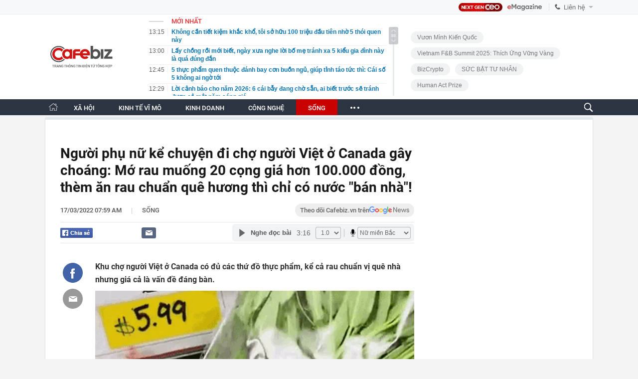

--- FILE ---
content_type: text/html; charset=utf-8
request_url: https://cafebiz.vn/ajaxData/TinMoiOnHeader.chn
body_size: 3235
content:
<li>
            <a href="/khong-can-tiet-kiem-khac-kho-toi-so-huu-100-trieu-dau-tien-nho-5-thoi-quen-nay-176260116122924284.chn" title="Không cần tiết kiệm khắc khổ, tôi sở hữu 100 triệu đầu tiên nhờ 5 thói quen này">
                <span class="time">13:15</span>
                <span class="text">Không cần tiết kiệm khắc khổ, tôi sở hữu 100 triệu đầu tiên nhờ 5 thói quen này</span>
            </a>
        </li>
            <li>
            <a href="/lay-chong-roi-moi-biet-ngay-xua-nghe-loi-bo-me-tranh-xa-5-kieu-gia-dinh-nay-la-qua-dung-dan-176260116122842998.chn" title="Lấy chồng rồi mới biết, ngày xưa nghe lời bố mẹ tránh xa 5 kiểu gia đình này là quá đúng đắn">
                <span class="time">13:00</span>
                <span class="text">Lấy chồng rồi mới biết, ngày xưa nghe lời bố mẹ tránh xa 5 kiểu gia đình này là quá đúng đắn</span>
            </a>
        </li>
            <li>
            <a href="/5-thuc-pham-quen-thuoc-danh-bay-con-buon-ngu-giup-tinh-tao-tuc-thi-cai-so-5-khong-ai-ngo-toi-176260116122759169.chn" title="5 thực phẩm quen thuộc đánh bay cơn buồn ngủ, giúp tỉnh táo tức thì: Cái số 5 không ai ngờ tới">
                <span class="time">12:45</span>
                <span class="text">5 thực phẩm quen thuộc đánh bay cơn buồn ngủ, giúp tỉnh táo tức thì: Cái số 5 không ai ngờ tới</span>
            </a>
        </li>
            <li>
            <a href="/loi-canh-bao-cho-nam-2026-6-cai-bay-dang-cho-san-ai-biet-truoc-se-tranh-duoc-ca-mot-nam-song-gio-176260116123002713.chn" title="Lời cảnh báo cho năm 2026: 6 cái bẫy đang chờ sẵn, ai biết trước sẽ tránh được cả một năm sóng gió">
                <span class="time">12:29</span>
                <span class="text">Lời cảnh báo cho năm 2026: 6 cái bẫy đang chờ sẵn, ai biết trước sẽ tránh được cả một năm sóng gió</span>
            </a>
        </li>
            <li>
            <a href="/moi-hop-lop-15-nguoi-den-noi-gap-doi-quan-so-chu-tiec-lam-mot-dieu-khien-ca-ban-an-chet-lang-176260116122711631.chn" title="Mời họp lớp 15 người, đến nơi gấp đôi &quot;quân số&quot;: Chủ tiệc làm một điều khiến cả bàn ăn chết lặng">
                <span class="time">12:26</span>
                <span class="text">Mời họp lớp 15 người, đến nơi gấp đôi &quot;quân số&quot;: Chủ tiệc làm một điều khiến cả bàn ăn chết lặng</span>
            </a>
        </li>
            <li>
            <a href="/phu-huynh-ha-noi-neu-quan-diem-1-ky-su-tuong-lai-can-tu-duy-toan-hoc-va-vat-ly-sac-ben-hon-la-diem-ielts-chot-vot-176260116111738647.chn" title="Phụ huynh Hà Nội nêu quan điểm: 1 kỹ sư tương lai cần tư duy Toán học và Vật lý sắc bén hơn là điểm IELTS chót vót!">
                <span class="time">12:17</span>
                <span class="text">Phụ huynh Hà Nội nêu quan điểm: 1 kỹ sư tương lai cần tư duy Toán học và Vật lý sắc bén hơn là điểm IELTS chót vót!</span>
            </a>
        </li>
            <li>
            <a href="/nguoi-phu-thuoc-co-nhieu-ma-so-thue-phai-xu-ly-the-nao-co-quan-thue-huong-dan-176260116110538632.chn" title="Người phụ thuộc có nhiều mã số thuế phải xử lý thế nào? Cơ quan Thuế hướng dẫn">
                <span class="time">12:05</span>
                <span class="text">Người phụ thuộc có nhiều mã số thuế phải xử lý thế nào? Cơ quan Thuế hướng dẫn</span>
            </a>
        </li>
            <li>
            <a href="/toi-khuyen-ban-nhieu-tien-hay-it-tien-cung-dung-mua-4-mon-do-bep-doc-hai-nay-176260116110333899.chn" title="Tôi khuyên bạn: Nhiều tiền hay ít tiền cũng ĐỪNG MUA 4 món đồ bếp độc hại này">
                <span class="time">11:50</span>
                <span class="text">Tôi khuyên bạn: Nhiều tiền hay ít tiền cũng ĐỪNG MUA 4 món đồ bếp độc hại này</span>
            </a>
        </li>
            <li>
            <a href="/benh-vien-bach-mai-phat-canh-bao-ve-1-can-benh-nguy-hiem-lay-lan-nhanh-ty-le-tu-vong-cao-176260116110429197.chn" title="Bệnh viện Bạch Mai phát cảnh báo về 1 căn bệnh nguy hiểm, lây lan nhanh, tỷ lệ tử vong cao">
                <span class="time">11:49</span>
                <span class="text">Bệnh viện Bạch Mai phát cảnh báo về 1 căn bệnh nguy hiểm, lây lan nhanh, tỷ lệ tử vong cao</span>
            </a>
        </li>
            <li>
            <a href="/cong-bo-hai-dien-vien-tron-thue-176260116110226289.chn" title="Công bố hai diễn viên trốn thuế">
                <span class="time">11:40</span>
                <span class="text">Công bố hai diễn viên trốn thuế</span>
            </a>
        </li>
            <li>
            <a href="/hoc-sinh-lop-6-phai-chay-than-suot-doi-vi-ngay-nao-cung-an-1-mon-thit-gion-rum-thom-phuc-van-nguoi-me-176260116103009495.chn" title="Học sinh lớp 6 phải chạy thận suốt đời vì ngày nào cũng ăn 1 món thịt &quot;giòn rụm&quot;, thơm phức &quot;vạn người mê&quot;">
                <span class="time">11:29</span>
                <span class="text">Học sinh lớp 6 phải chạy thận suốt đời vì ngày nào cũng ăn 1 món thịt &quot;giòn rụm&quot;, thơm phức &quot;vạn người mê&quot;</span>
            </a>
        </li>
            <li>
            <a href="/dung-sach-tien-tiet-kiem-10-nam-de-ve-que-xay-nha-quyet-dinh-khong-tinh-gia-khien-co-gai-34-tuoi-tra-gia-dat-nhung-doi-lai-ca-cuoc-doi-176260116103241967.chn" title="Dùng sạch tiền tiết kiệm 10 năm để về quê xây nhà: Quyết định &quot;không tính giá&quot; khiến cô gái 34 tuổi trả giá đắt nhưng đổi lại cả cuộc đời">
                <span class="time">11:21</span>
                <span class="text">Dùng sạch tiền tiết kiệm 10 năm để về quê xây nhà: Quyết định &quot;không tính giá&quot; khiến cô gái 34 tuổi trả giá đắt nhưng đổi lại cả cuộc đời</span>
            </a>
        </li>
            <li>
            <a href="/gia-dinh-chu-tich-mot-doanh-nghiep-bds-tiep-tuc-bi-cong-ty-chung-khoan-call-margin-176260116111642067.chn" title="Gia đình Chủ tịch một doanh nghiệp BĐS tiếp tục bị công ty chứng khoán “call margin”">
                <span class="time">11:16</span>
                <span class="text">Gia đình Chủ tịch một doanh nghiệp BĐS tiếp tục bị công ty chứng khoán “call margin”</span>
            </a>
        </li>
            <li>
            <a href="/ha-noi-se-co-khu-cong-vien-cong-nghe-so-gan-200ha-giao-fpt-la-chu-dau-tu-176260116111613673.chn" title="Hà Nội sẽ có Khu công viên công nghệ số gần 200ha, giao FPT là chủ đầu tư">
                <span class="time">11:16</span>
                <span class="text">Hà Nội sẽ có Khu công viên công nghệ số gần 200ha, giao FPT là chủ đầu tư</span>
            </a>
        </li>
            <li>
            <a href="/chinh-thuc-khoi-cong-xay-dung-nha-may-che-tao-chip-ban-dan-dau-tien-tai-viet-nam-176260116111019771.chn" title="Chính thức khởi công xây dựng nhà máy chế tạo chip bán dẫn đầu tiên tại Việt Nam">
                <span class="time">11:10</span>
                <span class="text">Chính thức khởi công xây dựng nhà máy chế tạo chip bán dẫn đầu tiên tại Việt Nam</span>
            </a>
        </li>
            <li>
            <a href="/1-con-giap-sap-chia-tay-voi-van-xui-2-con-giap-chuan-bi-buoc-vao-thoi-ky-hoang-kim-tai-loc-ruc-ro-176260116103130843.chn" title="1 con giáp sắp chia tay với vận xui, 2 con giáp chuẩn bị bước vào thời kỳ hoàng kim, tài lộc rực rỡ">
                <span class="time">11:10</span>
                <span class="text">1 con giáp sắp chia tay với vận xui, 2 con giáp chuẩn bị bước vào thời kỳ hoàng kim, tài lộc rực rỡ</span>
            </a>
        </li>
            <li>
            <a href="/buoi-hop-lop-xau-ho-nhat-doi-nguoi-dan-ong-thay-giao-chu-nhiem-den-muon-mang-theo-mon-qua-bat-ngo-176260116102910644.chn" title="Buổi họp lớp &quot;xấu hổ nhất đời&quot; người đàn ông, thầy giáo chủ nhiệm đến muộn mang theo &quot;món quà&quot; bất ngờ">
                <span class="time">10:59</span>
                <span class="text">Buổi họp lớp &quot;xấu hổ nhất đời&quot; người đàn ông, thầy giáo chủ nhiệm đến muộn mang theo &quot;món quà&quot; bất ngờ</span>
            </a>
        </li>
            <li>
            <a href="/dang-cap-cua-apple-dung-ngoai-cuoc-dua-ai-nhung-van-la-ong-hoang-nam-trong-tay-quyen-sinh-quyen-sat-176260116105315187.chn" title="Đẳng cấp của Apple: Đứng ngoài cuộc đua AI, nhưng vẫn là ông hoàng nắm trong tay &#039;quyền sinh, quyền sát&#039;">
                <span class="time">10:51</span>
                <span class="text">Đẳng cấp của Apple: Đứng ngoài cuộc đua AI, nhưng vẫn là ông hoàng nắm trong tay &#039;quyền sinh, quyền sát&#039;</span>
            </a>
        </li>
            <li>
            <a href="/nguoi-anh-so-mua-dong-vi-bao-gia-hung-nuoc-tam-de-xa-bon-cau-dem-lanh-cong-cung-khong-dam-bat-may-suoi-176260116105132579.chn" title="Người Anh sợ mùa đông vì &quot;bão giá&quot;: Hứng nước tắm để xả bồn cầu, đêm lạnh cóng cũng không dám bật máy sưởi">
                <span class="time">10:51</span>
                <span class="text">Người Anh sợ mùa đông vì &quot;bão giá&quot;: Hứng nước tắm để xả bồn cầu, đêm lạnh cóng cũng không dám bật máy sưởi</span>
            </a>
        </li>
            <li>
            <a href="/chong-nghi-viec-can-tet-thu-nhap-giam-50-vo-buoc-phai-siet-tien-an-con-200000d-ngay-de-giu-tieu-tet-12-trieu-176260116095150652.chn" title="Chồng nghỉ việc cận Tết, thu nhập giảm 50%: Vợ buộc phải siết tiền ăn còn 200.000đ/ngày để giữ tiêu Tết 12 triệu">
                <span class="time">10:51</span>
                <span class="text">Chồng nghỉ việc cận Tết, thu nhập giảm 50%: Vợ buộc phải siết tiền ăn còn 200.000đ/ngày để giữ tiêu Tết 12 triệu</span>
            </a>
        </li>
    <!--s: 16/01/2026 13:15:54-->  <!--CachedInfo:LastModifiedDate: 16/01/2026 13:15:54 | TimeCD: -->

--- FILE ---
content_type: text/html; charset=utf-8
request_url: https://cafebiz.vn/ajaxData/getBoxHotHome.chn
body_size: 1954
content:
<div id="boxNewest" class="slwrap clearfix">
        <div class="tab title">
            <h3>NỔI BẬT TRANG CHỦ</h3>
        </div>
        <div class="">
            <div class="noi-bat-trang-chu">
                <div id="NoiBat1">
                                                            <div class="tin-noi-bat first">
                        <a href="/google-dang-ap-dung-mot-thay-doi-lon-chua-tung-co-voi-gmail-co-the-thay-doi-cach-moi-nguoi-su-dung-email-mai-mai-176260116082926815.chn" title="Google đang áp dụng một thay đổi lớn chưa từng có với Gmail, có thể thay đổi cách mọi người sử dụng email mãi mãi" data-popup-url="/google-dang-ap-dung-mot-thay-doi-lon-chua-tung-co-voi-gmail-co-the-thay-doi-cach-moi-nguoi-su-dung-email-mai-mai-176260116082926815.chn"
                            class="show-popup visit-popup">
                            <h3 class="title">Google đang áp dụng một thay đổi lớn chưa từng có với Gmail, có thể thay đổi cách mọi người sử dụng email mãi mãi</h3>
                        </a>
                        <p class="desc">
                            Cách chúng ta dùng email sẽ phải thay đổi.
                        </p>
                        <a href="/google-dang-ap-dung-mot-thay-doi-lon-chua-tung-co-voi-gmail-co-the-thay-doi-cach-moi-nguoi-su-dung-email-mai-mai-176260116082926815.chn" title="Google đang áp dụng một thay đổi lớn chưa từng có với Gmail, có thể thay đổi cách mọi người sử dụng email mãi mãi" data-popup-url="/google-dang-ap-dung-mot-thay-doi-lon-chua-tung-co-voi-gmail-co-the-thay-doi-cach-moi-nguoi-su-dung-email-mai-mai-176260116082926815.chn"
                            class="show-popup visit-popup">
                            <img loading="lazy" src="https://cafebiz.cafebizcdn.vn/zoom/370_230/162123310254002176/2026/1/16/avatar1768526759626-1768526760261989318799.png"
                                class="cover" title="Google đang áp dụng một thay đổi lớn chưa từng có với Gmail, có thể thay đổi cách mọi người sử dụng email mãi mãi" width="254" height="153">
                        </a>
                    </div>
                                                        </div>
                <div id="NoiBat2">
                                                                                                    <div class="tin-noi-bat">
                        <a title="VinFast muốn đưa &quot;kỹ thuật sửa chữa cơ bản xe ô tô điện VinFast&quot; vào chương trình đào tạo tại 30 trường đại học, cao đẳng" href="/vinfast-muon-dua-ky-thuat-sua-chua-co-ban-xe-o-to-dien-vinfast-vao-chuong-trinh-dao-tao-tai-30-truong-dai-hoc-cao-dang-176260116102524839.chn" data-popup-url="/vinfast-muon-dua-ky-thuat-sua-chua-co-ban-xe-o-to-dien-vinfast-vao-chuong-trinh-dao-tao-tai-30-truong-dai-hoc-cao-dang-176260116102524839.chn"
                            class="show-popup visit-popup"
                            newsType="0">
                            <img src="https://cafebiz.cafebizcdn.vn/zoom/223_140/162123310254002176/2026/1/16/1-1768533797753936583814-1768533884059-17685338843491483730053-80-0-1280-1920-crop-176853391114151913145.jpg" class="cover" title="VinFast muốn đưa &quot;kỹ thuật sửa chữa cơ bản xe ô tô điện VinFast&quot; vào chương trình đào tạo tại 30 trường đại học, cao đẳng" width="254"
                                height="153" loading="lazy">
                        </a>
                        
                        <a href="/vinfast-muon-dua-ky-thuat-sua-chua-co-ban-xe-o-to-dien-vinfast-vao-chuong-trinh-dao-tao-tai-30-truong-dai-hoc-cao-dang-176260116102524839.chn" title="VinFast muốn đưa &quot;kỹ thuật sửa chữa cơ bản xe ô tô điện VinFast&quot; vào chương trình đào tạo tại 30 trường đại học, cao đẳng" data-popup-url="/vinfast-muon-dua-ky-thuat-sua-chua-co-ban-xe-o-to-dien-vinfast-vao-chuong-trinh-dao-tao-tai-30-truong-dai-hoc-cao-dang-176260116102524839.chn"
                            class="show-popup visit-popup">
                            <h3 class="title">VinFast muốn đưa &quot;kỹ thuật sửa chữa cơ bản xe ô tô điện VinFast&quot; vào chương trình đào tạo tại 30 trường đại học, cao đẳng</h3>
                        </a>
                        <p class="desc">
                            VinFast và 30 trường Đại học, Cao đẳng chuyên ngành kỹ thuật trên cả nước đã ký kết thỏa thuận hợp tác nhằm chuẩn hóa chương trình, giáo trình, tài liệu, học liệu, hướng tới mục tiêu phát triển nguồn nhân lực chất lượng cao, đáp ứng nhu cầu thực tiễn trong lĩnh vực sản xuất và sửa chữa ô tô điện.
                        </p>
                    </div>
                                                                                <div class="tin-noi-bat">
                        <a title="&#039;Cú lừa&#039; livestream: KOL 14 triệu followers chỉ bán được 4 đơn hàng vì người xem toàn ... robot" href="/cu-lua-livestream-kol-14-trieu-followers-chi-ban-duoc-4-don-hang-vi-nguoi-xem-toan-robot-176260116093110669.chn" data-popup-url="/cu-lua-livestream-kol-14-trieu-followers-chi-ban-duoc-4-don-hang-vi-nguoi-xem-toan-robot-176260116093110669.chn"
                            class="show-popup visit-popup"
                            newsType="0">
                            <img src="https://cafebiz.cafebizcdn.vn/zoom/223_140/162123310254002176/2026/1/16/avatar1768530633427-1768530633723772412802.png" class="cover" title="&#039;Cú lừa&#039; livestream: KOL 14 triệu followers chỉ bán được 4 đơn hàng vì người xem toàn ... robot" width="254"
                                height="153" loading="lazy">
                        </a>
                        
                        <a href="/cu-lua-livestream-kol-14-trieu-followers-chi-ban-duoc-4-don-hang-vi-nguoi-xem-toan-robot-176260116093110669.chn" title="&#039;Cú lừa&#039; livestream: KOL 14 triệu followers chỉ bán được 4 đơn hàng vì người xem toàn ... robot" data-popup-url="/cu-lua-livestream-kol-14-trieu-followers-chi-ban-duoc-4-don-hang-vi-nguoi-xem-toan-robot-176260116093110669.chn"
                            class="show-popup visit-popup">
                            <h3 class="title">&#039;Cú lừa&#039; livestream: KOL 14 triệu followers chỉ bán được 4 đơn hàng vì người xem toàn ... robot</h3>
                        </a>
                        <p class="desc">
                            Ngành livestream đang trải qua giai đoạn thoái trào?
                        </p>
                    </div>
                                                                                <div class="tin-noi-bat">
                        <a title="‘Phương án dự phòng’ trị giá hàng tỷ USD: Samsung đang âm thầm thống trị cơn sốt AI theo cách không ai ngờ tới" href="/phuong-an-du-phong-tri-gia-hang-ty-usd-samsung-dang-am-tham-thong-tri-con-sot-ai-theo-cach-khong-ai-ngo-toi-176260116093609713.chn" data-popup-url="/phuong-an-du-phong-tri-gia-hang-ty-usd-samsung-dang-am-tham-thong-tri-con-sot-ai-theo-cach-khong-ai-ngo-toi-176260116093609713.chn"
                            class="show-popup visit-popup"
                            newsType="0">
                            <img src="https://cafebiz.cafebizcdn.vn/zoom/223_140/162123310254002176/2026/1/16/avatar1768530849848-17685308505111770520027.png" class="cover" title="‘Phương án dự phòng’ trị giá hàng tỷ USD: Samsung đang âm thầm thống trị cơn sốt AI theo cách không ai ngờ tới" width="254"
                                height="153" loading="lazy">
                        </a>
                        
                        <a href="/phuong-an-du-phong-tri-gia-hang-ty-usd-samsung-dang-am-tham-thong-tri-con-sot-ai-theo-cach-khong-ai-ngo-toi-176260116093609713.chn" title="‘Phương án dự phòng’ trị giá hàng tỷ USD: Samsung đang âm thầm thống trị cơn sốt AI theo cách không ai ngờ tới" data-popup-url="/phuong-an-du-phong-tri-gia-hang-ty-usd-samsung-dang-am-tham-thong-tri-con-sot-ai-theo-cach-khong-ai-ngo-toi-176260116093609713.chn"
                            class="show-popup visit-popup">
                            <h3 class="title">‘Phương án dự phòng’ trị giá hàng tỷ USD: Samsung đang âm thầm thống trị cơn sốt AI theo cách không ai ngờ tới</h3>
                        </a>
                        <p class="desc">
                            Samsung đang kiếm được tiền nhờ ‘tụt lại phía sau’ trong mảng chip cho AI.
                        </p>
                    </div>
                                                        </div>
            </div>

        </div>
    </div>



    <div class="clearall"></div>
    <span class="border_bottom mgb20"></span>
    <div class="clearall"></div>
<!--u: 16/01/2026 13:20:33 -->

--- FILE ---
content_type: text/html; charset=utf-8
request_url: https://cafebiz.vn/loadsamezone/zone-17650.chn
body_size: 2068
content:
<ul class="item">
    <div class="rowccm clearfix" id="ccm_row1" data-cd-key="newsposition:zoneid0type1" data-cd-top="2">
                                    <li class="clearfix" data-newsid="176260115164620573">
                    <a title="Bộ Y tế thu hồi 8 loại dầu gội, dung dịch vệ sinh do chứa chất cấm" href="/bo-y-te-thu-hoi-8-loai-dau-goi-dung-dich-ve-sinh-bi-thu-hoi-do-chua-chat-cam-176260115164620573.chn" data-popup-url="/bo-y-te-thu-hoi-8-loai-dau-goi-dung-dich-ve-sinh-bi-thu-hoi-do-chua-chat-cam-176260115164620573.chn" class="show-popup visit-popup">
                        <img alt="Bộ Y tế thu hồi 8 loại dầu gội, dung dịch vệ sinh do chứa chất cấm" src="https://cafebiz.cafebizcdn.vn/zoom/223_140/162123310254002176/2026/1/15/avatar1768470334359-17684703348201746939555.jpeg" loading="lazy">
                    </a>
                    <div class="tt">
                        <a class="bTitle show-popup visit-popup" title="Bộ Y tế thu hồi 8 loại dầu gội, dung dịch vệ sinh do chứa chất cấm" href="/bo-y-te-thu-hoi-8-loai-dau-goi-dung-dich-ve-sinh-bi-thu-hoi-do-chua-chat-cam-176260115164620573.chn" data-popup-url="/bo-y-te-thu-hoi-8-loai-dau-goi-dung-dich-ve-sinh-bi-thu-hoi-do-chua-chat-cam-176260115164620573.chn">
                            Bộ Y tế thu hồi 8 loại dầu gội, dung dịch vệ sinh do chứa chất cấm
                        </a>
                        <span class="iconb-ccm">Nổi bật</span>
                    </div>
                </li>
                            <li class="clearfix" data-newsid="176260113100458254">
                    <a title="TP.HCM vừa chính thức giải thể một trường quốc tế: Khép lại “đế chế học phí nghìn tỷ” từng gây chấn động phụ huynh" href="/tphcm-vua-chinh-thuc-giai-the-mot-truong-quoc-te-khep-lai-de-che-hoc-phi-nghin-ty-tung-gay-chan-dong-phu-huynh-176260113100458254.chn" data-popup-url="/tphcm-vua-chinh-thuc-giai-the-mot-truong-quoc-te-khep-lai-de-che-hoc-phi-nghin-ty-tung-gay-chan-dong-phu-huynh-176260113100458254.chn" class="show-popup visit-popup">
                        <img alt="TP.HCM vừa chính thức giải thể một trường quốc tế: Khép lại “đế chế học phí nghìn tỷ” từng gây chấn động phụ huynh" src="https://cafebiz.cafebizcdn.vn/zoom/223_140/162123310254002176/2026/1/13/avatar1768273455196-1768273455431695664588.jpg" loading="lazy">
                    </a>
                    <div class="tt">
                        <a class="bTitle show-popup visit-popup" title="TP.HCM vừa chính thức giải thể một trường quốc tế: Khép lại “đế chế học phí nghìn tỷ” từng gây chấn động phụ huynh" href="/tphcm-vua-chinh-thuc-giai-the-mot-truong-quoc-te-khep-lai-de-che-hoc-phi-nghin-ty-tung-gay-chan-dong-phu-huynh-176260113100458254.chn" data-popup-url="/tphcm-vua-chinh-thuc-giai-the-mot-truong-quoc-te-khep-lai-de-che-hoc-phi-nghin-ty-tung-gay-chan-dong-phu-huynh-176260113100458254.chn">
                            TP.HCM vừa chính thức giải thể một trường quốc tế: Khép lại “đế chế học phí nghìn tỷ” từng gây chấn động phụ huynh
                        </a>
                        <span class="iconb-ccm">Nổi bật</span>
                    </div>
                </li>
                                                                                                    <li class="clearfix" data-newsid="176260116122924284">
                            <a title="Không cần tiết kiệm khắc khổ, tôi sở hữu 100 triệu đầu tiên nhờ 5 thói quen này" href="/khong-can-tiet-kiem-khac-kho-toi-so-huu-100-trieu-dau-tien-nho-5-thoi-quen-nay-176260116122924284.chn" data-popup-url="/khong-can-tiet-kiem-khac-kho-toi-so-huu-100-trieu-dau-tien-nho-5-thoi-quen-nay-176260116122924284.chn" class="show-popup visit-popup">
                                <img alt="Không cần tiết kiệm khắc khổ, tôi sở hữu 100 triệu đầu tiên nhờ 5 thói quen này" src="https://cafebiz.cafebizcdn.vn/zoom/223_140/162123310254002176/2026/1/16/avatar1768541336912-17685413373851219349986.jpg">
                            </a>
                            <div class="tt">
                                <a class="bTitle show-popup visit-popup" title="Không cần tiết kiệm khắc khổ, tôi sở hữu 100 triệu đầu tiên nhờ 5 thói quen này" href="/khong-can-tiet-kiem-khac-kho-toi-so-huu-100-trieu-dau-tien-nho-5-thoi-quen-nay-176260116122924284.chn"
                                   data-popup-url="/khong-can-tiet-kiem-khac-kho-toi-so-huu-100-trieu-dau-tien-nho-5-thoi-quen-nay-176260116122924284.chn">Không cần tiết kiệm khắc khổ, tôi sở hữu 100 triệu đầu tiên nhờ 5 thói quen này</a>
                                <span class="gach" style="margin: 0 4px">-</span>
                                <span class="time time-ago" title="2026-01-16T13:15:00"></span>
                            </div>
                        </li>
                                                                                                                                                                                                                                                                                                                                                                                                                                                            </div>
    <div class="rowccm clearfix" id="ccm_row2" data-cd-key="siteid176:newsinzone:zone" data-cd-top="2">
                                                                                                                                                <li class="clearfix" data-newsid="176260116122842998">
                            <a title="Lấy chồng rồi mới biết, ngày xưa nghe lời bố mẹ tránh xa 5 kiểu gia đình này là quá đúng đắn" href="/lay-chong-roi-moi-biet-ngay-xua-nghe-loi-bo-me-tranh-xa-5-kieu-gia-dinh-nay-la-qua-dung-dan-176260116122842998.chn" data-popup-url="/lay-chong-roi-moi-biet-ngay-xua-nghe-loi-bo-me-tranh-xa-5-kieu-gia-dinh-nay-la-qua-dung-dan-176260116122842998.chn" class="show-popup visit-popup">
                                <img alt="Lấy chồng rồi mới biết, ngày xưa nghe lời bố mẹ tránh xa 5 kiểu gia đình này là quá đúng đắn" src="https://cafebiz.cafebizcdn.vn/zoom/223_140/162123310254002176/2026/1/16/avatar1768541296049-1768541296865967511206.jpg">
                            </a>
                            <div class="tt">
                                <a class="bTitle show-popup visit-popup" title="Lấy chồng rồi mới biết, ngày xưa nghe lời bố mẹ tránh xa 5 kiểu gia đình này là quá đúng đắn" href="/lay-chong-roi-moi-biet-ngay-xua-nghe-loi-bo-me-tranh-xa-5-kieu-gia-dinh-nay-la-qua-dung-dan-176260116122842998.chn"
                                   data-popup-url="/lay-chong-roi-moi-biet-ngay-xua-nghe-loi-bo-me-tranh-xa-5-kieu-gia-dinh-nay-la-qua-dung-dan-176260116122842998.chn">Lấy chồng rồi mới biết, ngày xưa nghe lời bố mẹ tránh xa 5 kiểu gia đình này là quá đúng đắn</a>
                                <span class="gach" style="margin: 0 4px">-</span>
                                <span class="time time-ago" title="2026-01-16T13:00:00"></span>
                            </div>
                        </li>
                                                                                                            <li class="clearfix" data-newsid="176260116122759169">
                            <a title="5 thực phẩm quen thuộc đánh bay cơn buồn ngủ, giúp tỉnh táo tức thì: Cái số 5 không ai ngờ tới" href="/5-thuc-pham-quen-thuoc-danh-bay-con-buon-ngu-giup-tinh-tao-tuc-thi-cai-so-5-khong-ai-ngo-toi-176260116122759169.chn" data-popup-url="/5-thuc-pham-quen-thuoc-danh-bay-con-buon-ngu-giup-tinh-tao-tuc-thi-cai-so-5-khong-ai-ngo-toi-176260116122759169.chn" class="show-popup visit-popup">
                                <img alt="5 thực phẩm quen thuộc đánh bay cơn buồn ngủ, giúp tỉnh táo tức thì: Cái số 5 không ai ngờ tới" src="https://cafebiz.cafebizcdn.vn/zoom/223_140/162123310254002176/2026/1/16/avatar1768541251187-1768541251648816769020.png">
                            </a>
                            <div class="tt">
                                <a class="bTitle show-popup visit-popup" title="5 thực phẩm quen thuộc đánh bay cơn buồn ngủ, giúp tỉnh táo tức thì: Cái số 5 không ai ngờ tới" href="/5-thuc-pham-quen-thuoc-danh-bay-con-buon-ngu-giup-tinh-tao-tuc-thi-cai-so-5-khong-ai-ngo-toi-176260116122759169.chn"
                                   data-popup-url="/5-thuc-pham-quen-thuoc-danh-bay-con-buon-ngu-giup-tinh-tao-tuc-thi-cai-so-5-khong-ai-ngo-toi-176260116122759169.chn">5 thực phẩm quen thuộc đánh bay cơn buồn ngủ, giúp tỉnh táo tức thì: Cái số 5 không ai ngờ tới</a>
                                <span class="gach" style="margin: 0 4px">-</span>
                                <span class="time time-ago" title="2026-01-16T12:45:00"></span>
                            </div>
                        </li>
                                                                                                            <li class="clearfix" data-newsid="176260116123002713">
                            <a title="Lời cảnh báo cho năm 2026: 6 cái bẫy đang chờ sẵn, ai biết trước sẽ tránh được cả một năm sóng gió" href="/loi-canh-bao-cho-nam-2026-6-cai-bay-dang-cho-san-ai-biet-truoc-se-tranh-duoc-ca-mot-nam-song-gio-176260116123002713.chn" data-popup-url="/loi-canh-bao-cho-nam-2026-6-cai-bay-dang-cho-san-ai-biet-truoc-se-tranh-duoc-ca-mot-nam-song-gio-176260116123002713.chn" class="show-popup visit-popup">
                                <img alt="Lời cảnh báo cho năm 2026: 6 cái bẫy đang chờ sẵn, ai biết trước sẽ tránh được cả một năm sóng gió" src="https://cafebiz.cafebizcdn.vn/zoom/223_140/162123310254002176/2026/1/16/avatar1768541381122-1768541381361657025441.jpg">
                            </a>
                            <div class="tt">
                                <a class="bTitle show-popup visit-popup" title="Lời cảnh báo cho năm 2026: 6 cái bẫy đang chờ sẵn, ai biết trước sẽ tránh được cả một năm sóng gió" href="/loi-canh-bao-cho-nam-2026-6-cai-bay-dang-cho-san-ai-biet-truoc-se-tranh-duoc-ca-mot-nam-song-gio-176260116123002713.chn"
                                   data-popup-url="/loi-canh-bao-cho-nam-2026-6-cai-bay-dang-cho-san-ai-biet-truoc-se-tranh-duoc-ca-mot-nam-song-gio-176260116123002713.chn">Lời cảnh báo cho năm 2026: 6 cái bẫy đang chờ sẵn, ai biết trước sẽ tránh được cả một năm sóng gió</a>
                                <span class="gach" style="margin: 0 4px">-</span>
                                <span class="time time-ago" title="2026-01-16T12:29:00"></span>
                            </div>
                        </li>
                                                                                                                                                                                                                                                                <li class="tincungmucfocus" data-ad="zone_510087"><div id="admzone501578"></div></li>
        <script>
                        admicroAD.unit.push(function () { admicroAD.show('admzone501578') });
                    </script>
    </div>
</ul>
<!--u: 16/01/2026 13:21:58 -->

--- FILE ---
content_type: text/css
request_url: https://player.sohatv.vn/resource/concat/??,CafebizPlayer/plugins/vastRemainingTimePlugin/vastRemainingTimePlugin.min.css?t=1606808666346,CafebizPlayer/plugins/guidePlugin/guidePlugin.min.css?t=1606808653335,CafebizPlayer/plugins/sharePlugin/sharePlugin.min.css?t=1627031291161,CafebizPlayer/plugins/replayCountDown/replayCountDown.min.css?t=1606808608311,CafebizPlayer/plugins/kinghubAdmicroADSPlugin/kinghubAdmicroADSPlugin.min.css,CafebizPlayer/plugins/countdownPlugin/countdownPlugin.min.css?t=1764060633728,CafebizPlayer/plugins/floatPlayerPlugin/floatPlayerPlugin.min.css?t=1644478081593,CafebizPlayer/plugins/adsVastPlugin/adsVastPlugin.min.css?t=1757064356355,CafebizPlayer/plugins/AdsPlayerPlugin/AdsPlayerPlugin.min.css?t=1767925739796
body_size: 27809
content:
.CafebizPlayer .vast-remaining{width:8.5em;text-align:center;font-size:1em !important;cursor:pointer;position:absolute;bottom:100%;z-index:2;margin:10px;border-radius:3px;height:2em;left:0;line-height:2em;background-color:#000;background-color:rgba(0,0,0,0.6);display:-webkit-box;display:-webkit-flex;display:-ms-flexbox;display:flex}.CafebizPlayer .vast-remaining .vast-remaining-title{-webkit-box-flex:none;-moz-box-flex:none;-webkit-flex:none;-ms-flex:none;flex:none;padding:0 5px}.CafebizPlayer .vast-remaining .remaining-time{-webkit-box-flex:none;-moz-box-flex:none;-webkit-flex:none;-ms-flex:none;flex:none;font-size:1em;display:block;line-height:2em}.CafebizPlayer .vast-remaining .CafebizPlayer-progress-control{bottom:0px !important;height:0;margin:0;font-size:0.6em}.CafebizPlayer .vast-remaining .CafebizPlayer-progress-control .CafebizPlayer-progress-slider{background-color:transparent !important}.CafebizPlayer .vast-remaining .CafebizPlayer-progress-control .CafebizPlayer-load-progress{display:none}.CafebizPlayer .vast-remaining .CafebizPlayer-progress-control .CafebizPlayer-play-progress{background-color:#fddf3a !important}
.CafebizPlayer .show-guide-fullscreen{-webkit-animation:fadeinout 5s linear forwards;animation:fadeinout 5s linear forwards;position:absolute;bottom:85px;right:35px;height:125px;width:125px;background:url("https://vcplayer.mediacdn.vn/1.1/dist/vcplayer/kenh14/skin/k14vp-hotkey.png") no-repeat;background-size:cover}@keyframes fadeinout{0%,100%{opacity:0}50%{opacity:1}}@-webkit-keyframes fadeinout{0%,100%{opacity:0}50%{opacity:1}}
.CafebizPlayer .share-container{display:none;width:auto;height:auto;position:absolute;top:14px;right:11px}.tn-share-container .share-toggles{background-color:#0085b7 !important}.tn-share-container .text-label{background-color:rgba(35,142,183,0.6) !important}.CafebizPlayer .ad .share-container{display:none !important}.CafebizPlayer .has-started .share-container{display:block;opacity:1;-webkit-transition:opacity 1s;-moz-transition:opacity 1s;-ms-transition:opacity 1s;-o-transition:opacity 1s;transition:opacity 1s}.CafebizPlayer .has-started .share-container.invisible{opacity:0}.CafebizPlayer .share-toggles{font-size:2.9em;height:32px;width:32px;border-radius:2px;margin:0 0 5px 0;line-height:32px;text-align:center;background:#111;position:relative;cursor:pointer}.CafebizPlayer .share-toggles:hover{background:#0080ff}.CafebizPlayer .text-label{font-family:arial;padding:11px;font-size:13px;position:absolute;right:38px;max-width:none;height:32px;line-height:11px;text-align:right;color:#fff;background-color:#54555d;background-color:rgba(84,85,93,0.5);border-radius:2px;word-break:normal}.CafebizPlayer .text-label:before{content:'';position:absolute;right:-4px;border-top:4px solid transparent;border-bottom:4px solid transparent;border-left:4px solid rgba(84,85,93,0.5)}.CafebizPlayer .share-fb,.CafebizPlayer .share-lks,.CafebizPlayer .share-ebs{font-family:VCPlayer !important;font-weight:normal;font-style:normal}.CafebizPlayer .share-fb:before{content:"\f126"}.CafebizPlayer .share-lks{font-size:2.9em}.CafebizPlayer .share-lks:before{content:"\f125"}.CafebizPlayer .share-ebs:before{content:"\f124"}.CafebizPlayer .display-copy{z-index:-999;position:absolute;opacity:0}@media screen and (max-width: 480px){.CafebizPlayer .share-toggles{font-size:2.0em;height:28px;width:28px;line-height:28px}.CafebizPlayer .text-label{height:28px;right:32px;font-size:12px}.CafebizPlayer .share-lks{font-size:2.0em}}.details__content .CafebizPlayer .ad-skip{font-size:0.45em !important;line-height:16px !important}.details__content .CafebizPlayer .CafebizPlayer-progress-slider{font-size:0.5em !important}.details__content .CafebizPlayer .color-textt{font-size:0.89em !important}.details__content .CafebizPlayer .vast-remaining-title{font-size:0.65em !important}.details__content .CafebizPlayer .vast-remaining-title span{font-size:1.6em !important}.details__content .CafebizPlayer .control-bar{line-height:0.85em !important;font-size:0.6em !important}.CafebizPlayer .CafebizPlayer-title-video{display:none}.details__content .CafebizPlayer .CafebizPlayer-btn-mute{margin-bottom:0px}.details__content .CafebizPlayer .mouse-display{line-height:10px !important}@font-face{font-family:VCPlayer;src:url([data-uri]) format("woff"),url([data-uri]) format("truetype");font-weight:normal;font-style:normal}.CafebizPlayer .CafebizPlayer-replay-countdown{width:100%;height:100%;position:absolute}.CafebizPlayer .replay-countdown{width:100px !important;height:100px;position:absolute;top:50%;left:50%;margin-top:-50px;margin-left:-50px;cursor:pointer}.CafebizPlayer .replay-countdown .line{max-width:none !important}.CafebizPlayer .replay-countdown .label{max-width:none;position:absolute;top:50%;left:50%;font-size:14px;color:rgba(255,255,255,0.8);margin-top:-85px;display:block;height:20px;line-height:20px;width:120px;text-align:center;margin-left:-60px}.CafebizPlayer .replay-countdown .line-mask{position:relative;overflow:hidden;width:50px;height:100px;float:left}.CafebizPlayer .replay-countdown .line-mask .line{width:100px;height:100px;border-radius:50%;border:5px solid rgba(255,255,255,0.1);border-bottom-color:rgba(255,255,255,0.5);border-right-color:rgba(255,255,255,0.5);-moz-transform:rotate(-45deg);-ms-transform:rotate(-45deg);-o-transform:rotate(-45deg);-webkit-transform:rotate(-45deg);transform:rotate(-45deg);-webkit-animation:countdownRotate 0.9s linear 1;-moz-animation:countdownRotate 0.9s linear 1;-o-animation:countdownRotate 0.9s linear 1;animation:countdownRotate 0.9s linear 1;-webkit-animation-fill-mode:forwards;-moz-animation-fill-mode:forwards;-o-animation-fill-mode:forwards;animation-fill-mode:forwards}.CafebizPlayer .replay-countdown .line-mask-1{-moz-transform:rotate(180deg);-ms-transform:rotate(180deg);-o-transform:rotate(180deg);-webkit-transform:rotate(180deg);transform:rotate(180deg)}.CafebizPlayer .replay-countdown .line-mask-0 .line{-webkit-animation-delay:.9s;-moz-animation-delay:.9s;-o-animation-delay:.9s;animation-delay:.9s}.CafebizPlayer .replay-countdown .replay{position:absolute;top:0;padding:25%;font-size:5em}.CafebizPlayer .replay-countdown .replay:before{font-family:VCPlayer;content:"\f11e"}@-webkit-keyframes countdownRotate{0%{-moz-transform:rotate(-45deg);-ms-transform:rotate(-45deg);-o-transform:rotate(-45deg);-webkit-transform:rotate(-45deg);transform:rotate(-45deg)}100%{-moz-transform:rotate(135deg);-ms-transform:rotate(135deg);-o-transform:rotate(135deg);-webkit-transform:rotate(135deg);transform:rotate(135deg)}}@-moz-keyframes countdownRotate{0%{-moz-transform:rotate(-45deg);-ms-transform:rotate(-45deg);-o-transform:rotate(-45deg);-webkit-transform:rotate(-45deg);transform:rotate(-45deg)}100%{-moz-transform:rotate(135deg);-ms-transform:rotate(135deg);-o-transform:rotate(135deg);-webkit-transform:rotate(135deg);transform:rotate(135deg)}}@-ms-keyframes countdownRotate{0%{-moz-transform:rotate(-45deg);-ms-transform:rotate(-45deg);-o-transform:rotate(-45deg);-webkit-transform:rotate(-45deg);transform:rotate(-45deg)}100%{-moz-transform:rotate(135deg);-ms-transform:rotate(135deg);-o-transform:rotate(135deg);-webkit-transform:rotate(135deg);transform:rotate(135deg)}}@keyframes countdownRotate{0%{-moz-transform:rotate(-45deg);-ms-transform:rotate(-45deg);-o-transform:rotate(-45deg);-webkit-transform:rotate(-45deg);transform:rotate(-45deg)}100%{-moz-transform:rotate(135deg);-ms-transform:rotate(135deg);-o-transform:rotate(135deg);-webkit-transform:rotate(135deg);transform:rotate(135deg)}}
.CafebizPlayer .test-plugin{background-color:blue}
@-webkit-keyframes mymove{from{-ms-transform:rotate(0deg);-webkit-transform:rotate(0deg);transform:rotate(0deg)}to{-ms-transform:rotate(1080deg);-webkit-transform:rotate(1080deg);transform:rotate(1080deg)}}@keyframes mymove{from{-ms-transform:rotate(0deg);-webkit-transform:rotate(0deg);transform:rotate(0deg)}to{-ms-transform:rotate(1080deg);-webkit-transform:rotate(1080deg);transform:rotate(1080deg)}}.CafebizPlayer .play-box{display:none}.CafebizPlayer .CafebizPlayer-countdown-line-mask{-webkit-transition:all 0.3s;-moz-transition:all 0.3s;-o-transition:all 0.3s;transition:all 0.3s}.CafebizPlayer .CafebizPlayer-countdown{text-align:center;width:100%;height:100%;position:absolute;z-index:999;background-size:cover;cursor:pointer}.CafebizPlayer .CafebizPlayer-countdown-background{width:100%;height:100%;background-size:cover}.CafebizPlayer .CafebizPlayer-loading-vid-countdown{z-index:99999;opacity:1}.CafebizPlayer .CafebizPlayer-loading-vid-icon{position:absolute;left:50%;padding-bottom:15%;width:15%;transform:translate(-50%, -50%);font-family:arial;z-index:99999;opacity:1;border-radius:50%;background:black}.CafebizPlayer .CafebizPlayer-loading-vid-countdown.quickspin .CafebizPlayer-countdown-spin .CafebizPlayer-countdown-line-mask{-webkit-animation:mymove 1s infinite linear;animation:mymove 3s infinite linear}@-webkit-keyframes mymove{from{-ms-transform:rotate(0deg);-webkit-transform:rotate(0deg);transform:rotate(0deg)}to{-ms-transform:rotate(1080deg);-webkit-transform:rotate(1080deg);transform:rotate(1080deg)}}@keyframes mymove{from{-ms-transform:rotate(0deg);-webkit-transform:rotate(0deg);transform:rotate(0deg)}to{-ms-transform:rotate(1080deg);-webkit-transform:rotate(1080deg);transform:rotate(1080deg)}}.CafebizPlayer .CafebizPlayer-countdown-circle{position:absolute;left:50%;padding-bottom:15%;width:15%;transform:translate(-50%, -50%);font-family:arial;border-radius:50%}.CafebizPlayer .CafebizPlayer-countdown-play-icon{position:absolute;left:37%;top:28%;width:0;height:0}.CafebizPlayer .CafebizPlayer-countdown-line-mask{position:absolute;overflow:hidden;-webkit-transform-origin:50px 50px;-moz-transform-origin:50px 50px;-ms-transform-origin:50px 50px;-o-transform-origin:50px 50px;transform-origin:40px 40px;-webkit-mask-image:-webkit-linear-gradient(top, #000, rgba(0,0,0,0));-webkit-animation:rotate 1.2s infinite linear;-moz-animation:rotate 1.2s infinite linear;-o-animation:rotate 1.2s infinite linear;animation:rotate 1.2s infinite linear}.CafebizPlayer .CafebizPlayer-countdown-line-mask .CafebizPlayer-countdown-line{border-radius:50%}.CafebizPlayer .CafebizPlayer-countdown-label{position:absolute;left:50%;padding-bottom:15%;width:30%;transform:translate(-50%, -50%);font-family:arial;z-index:99999}.CafebizPlayer .CafebizPlayer-countdown-number{color:rgba(255,255,255,0.8);display:block;position:absolute;left:50%;height:100px;padding-bottom:10%;width:10%;transform:translate(-50%, -50%);line-height:100px;text-align:center}.CafebizPlayer .thumbnail{z-index:99}.CafebizPlayer .CafebizPlayer-countdown-spin{position:absolute;left:50%;padding-bottom:15%;width:15%;transform:translate(-50%, -50%);font-family:arial}.CafebizPlayer.player-play-countdown .loading{display:none !important}@font-face{font-family:OVP;src:url([data-uri]) format("woff"),url([data-uri]) format("truetype");font-weight:normal;font-style:normal}.CafebizPlayer-ad-close-expand{font-family:OVP !important;font-weight:normal;font-style:normal;margin-left:10px}.CafebizPlayer-ad-fullscreen-expand{font-family:OVP !important;font-weight:normal;font-style:normal}.CafebizPlayer-ad-close-expand:before{content:"\f101"}.CafebizPlayer-ad-fullscreen-expand:before{content:"\f102"}.CafebizPlayer .fullscreen .CafebizPlayer-ad-fullscreen-expand:before{content:"\f103"}@keyframes fadeInLeft{from{opacity:0;-webkit-transform:translatex(-400px);-moz-transform:translatex(-400px);-o-transform:translatex(-400px);transform:translatex(-400px)}to{opacity:1;-webkit-transform:translatex(0);-moz-transform:translatex(0);-o-transform:translatex(0);transform:translatex(0)}}.CafebizPlayer-ad-close-expand{top:0;position:absolute;right:0}.CafebizPlayer-ad-expand{display:block;cursor:pointer;top:unset;right:unset;position:fixed;z-index:999}.CafebizPlayer .midroll-display{height:100%;width:100%;position:absolute}.CafebizPlayer .midroll-display .midroll-marker{width:5px;height:100%;position:absolute;background-color:#fbe708}.CafebizPlayer .control-bar .countdown-midroll{position:absolute;bottom:10px;left:10px;height:10px;color:#d6d3d3;font-size:12px !important;text-align:left;font-weight:400;margin-bottom:20px !important}.CafebizPlayer .control-bar .countdown-midroll span{font-weight:bold;color:#fff;font-size:12px !important}@font-face{font-family:VCPlayer;src:url("../fonts/VCPlayer.eot?#iefix") format("eot")}@font-face{font-family:VCPlayer;src:url([data-uri]) format("woff"),url([data-uri]) format("truetype");font-weight:normal;font-style:normal}.vjs-icon-vc-play1{font-family:VCPlayer;font-weight:normal;font-style:normal}.vjs-icon-vc-play1:before{content:"\f101"}.vjs-icon-vc-play2{font-family:VCPlayer;font-weight:normal;font-style:normal}.vjs-icon-vc-play2:before{content:"\f102"}.vjs-icon-k14vp-duration{font-family:VCPlayer;font-weight:normal;font-style:normal}.vjs-icon-k14vp-duration:before{content:"\f103"}.vjs-icon-k14vp-exit-fullscreen,.CafebizPlayer .fullscreen .ad-full-screen-toggle{font-family:VCPlayer;font-weight:normal;font-style:normal}.vjs-icon-k14vp-exit-fullscreen:before,.CafebizPlayer .fullscreen .ad-full-screen-toggle:before{content:"\f104"}.vjs-icon-k14vp-fullscreen,.CafebizPlayer .ad-full-screen-toggle{font-family:VCPlayer;font-weight:normal;font-style:normal}.vjs-icon-k14vp-fullscreen:before,.CafebizPlayer .ad-full-screen-toggle:before{content:"\f105"}.vjs-icon-k14vp-pause,.CafebizPlayer .ad-play-control.playing{font-family:VCPlayer;font-weight:normal;font-style:normal}.vjs-icon-k14vp-pause:before,.CafebizPlayer .ad-play-control.playing:before{content:"\f106"}.vjs-icon-k14vp-play,.CafebizPlayer .ad-play-control{font-family:VCPlayer;font-weight:normal;font-style:normal}.vjs-icon-k14vp-play:before,.CafebizPlayer .ad-play-control:before{content:"\f107"}.vjs-icon-k14vp-setting{font-family:VCPlayer;font-weight:normal;font-style:normal}.vjs-icon-k14vp-setting:before{content:"\f108"}.vjs-icon-k14vp-volume-full{font-family:VCPlayer;font-weight:normal;font-style:normal}.vjs-icon-k14vp-volume-full:before{content:"\f109"}.vjs-icon-k14vp-volume-half{font-family:VCPlayer;font-weight:normal;font-style:normal}.vjs-icon-k14vp-volume-half:before{content:"\f10a"}.vjs-icon-k14vp-volume-mute{font-family:VCPlayer;font-weight:normal;font-style:normal}.vjs-icon-k14vp-volume-mute:before{content:"\f10b"}.vjs-icon-k14vp-volume{font-family:VCPlayer;font-weight:normal;font-style:normal}.vjs-icon-k14vp-volume:before{content:"\f10c"}.vjs-icon-vc_spinner{font-family:VCPlayer;font-weight:normal;font-style:normal}.vjs-icon-vc_spinner:before{content:"\f10d"}.vjs-icon-links{font-family:VCPlayer;font-weight:normal;font-style:normal}.vjs-icon-links:before{content:"\f10e"}.vjs-icon-refresh{font-family:VCPlayer;font-weight:normal;font-style:normal}.vjs-icon-refresh:before{content:"\f10f"}.vjs-icon-embed{font-family:VCPlayer;font-weight:normal;font-style:normal}.vjs-icon-embed:before{content:"\f110"}.vjs-icon-setting-youtube{font-family:VCPlayer;font-weight:normal;font-style:normal}.vjs-icon-setting-youtube:before{content:"\f111"}.vjs-icon-v2_fullscreen{font-family:VCPlayer;font-weight:normal;font-style:normal}.vjs-icon-v2_fullscreen:before{content:"\f112"}.vjs-icon-v2_loading{font-family:VCPlayer;font-weight:normal;font-style:normal}.vjs-icon-v2_loading:before{content:"\f113"}.vjs-icon-v2_pause{font-family:VCPlayer;font-weight:normal;font-style:normal}.vjs-icon-v2_pause:before{content:"\f114"}.vjs-icon-v2_play{font-family:VCPlayer;font-weight:normal;font-style:normal}.vjs-icon-v2_play:before{content:"\f115"}.vjs-icon-v2_settings{font-family:VCPlayer;font-weight:normal;font-style:normal}.vjs-icon-v2_settings:before{content:"\f116"}.vjs-icon-v2_un-fullscreen{font-family:VCPlayer;font-weight:normal;font-style:normal}.vjs-icon-v2_un-fullscreen:before{content:"\f117"}.vjs-icon-v2_volume-20{font-family:VCPlayer;font-weight:normal;font-style:normal}.vjs-icon-v2_volume-20:before{content:"\f118"}.vjs-icon-v2_volume-50{font-family:VCPlayer;font-weight:normal;font-style:normal}.vjs-icon-v2_volume-50:before{content:"\f119"}.vjs-icon-v2_volume-max{font-family:VCPlayer;font-weight:normal;font-style:normal}.vjs-icon-v2_volume-max:before{content:"\f11a"}.vjs-icon-v2_volume-mute{font-family:VCPlayer;font-weight:normal;font-style:normal}.vjs-icon-v2_volume-mute:before{content:"\f11b"}.vjs-icon-v2_overlay_pause{font-family:VCPlayer;font-weight:normal;font-style:normal}.vjs-icon-v2_overlay_pause:before{content:"\f11c"}.vjs-icon-v2_overlay_play{font-family:VCPlayer;font-weight:normal;font-style:normal}.vjs-icon-v2_overlay_play:before{content:"\f11d"}.vjs-icon-replay-icon{font-family:VCPlayer;font-weight:normal;font-style:normal}.vjs-icon-replay-icon:before{content:"\f11e"}.vjs-icon-v3_embed{font-family:VCPlayer;font-weight:normal;font-style:normal}.vjs-icon-v3_embed:before{content:"\f11f"}.vjs-icon-v3_facebook{font-family:VCPlayer;font-weight:normal;font-style:normal}.vjs-icon-v3_facebook:before{content:"\f120"}.vjs-icon-v3_link{font-family:VCPlayer;font-weight:normal;font-style:normal}.vjs-icon-v3_link:before{content:"\f121"}.vjs-icon-skip_next{font-family:VCPlayer;font-weight:normal;font-style:normal}.vjs-icon-skip_next:before{content:"\f122"}.vjs-icon-eye-views{font-family:VCPlayer;font-weight:normal;font-style:normal}.vjs-icon-eye-views:before{content:"\f123"}.vjs-icon-embed_new{font-family:VCPlayer;font-weight:normal;font-style:normal}.vjs-icon-embed_new:before{content:"\f124"}.vjs-icon-link_new{font-family:VCPlayer;font-weight:normal;font-style:normal}.vjs-icon-link_new:before{content:"\f125"}.vjs-icon-facebook_new{font-family:VCPlayer;font-weight:normal;font-style:normal}.vjs-icon-facebook_new:before{content:"\f126"}.vjs-icon-tn-embed{font-family:VCPlayer;font-weight:normal;font-style:normal}.vjs-icon-tn-embed:before{content:"\f127"}.vjs-icon-tn-facebook{font-family:VCPlayer;font-weight:normal;font-style:normal}.vjs-icon-tn-facebook:before{content:"\f128"}.vjs-icon-tn-fullscreen{font-family:VCPlayer;font-weight:normal;font-style:normal}.vjs-icon-tn-fullscreen:before{content:"\f129"}.vjs-icon-tn-link{font-family:VCPlayer;font-weight:normal;font-style:normal}.vjs-icon-tn-link:before{content:"\f12a"}.vjs-icon-tn-pause{font-family:VCPlayer;font-weight:normal;font-style:normal}.vjs-icon-tn-pause:before{content:"\f12b"}.vjs-icon-tn-play{font-family:VCPlayer;font-weight:normal;font-style:normal}.vjs-icon-tn-play:before{content:"\f12c"}.vjs-icon-tn-play2{font-family:VCPlayer;font-weight:normal;font-style:normal}.vjs-icon-tn-play2:before{content:"\f12d"}.vjs-icon-tn-setting{font-family:VCPlayer;font-weight:normal;font-style:normal}.vjs-icon-tn-setting:before{content:"\f12e"}.vjs-icon-tn-setting_hd{font-family:VCPlayer;font-weight:normal;font-style:normal}.vjs-icon-tn-setting_hd:before{content:"\f12f"}.vjs-icon-tn-sound_off{font-family:VCPlayer;font-weight:normal;font-style:normal}.vjs-icon-tn-sound_off:before{content:"\f130"}.vjs-icon-tn-sound_on{font-family:VCPlayer;font-weight:normal;font-style:normal}.vjs-icon-tn-sound_on:before{content:"\f131"}.vjs-icon-next2{font-family:VCPlayer;font-weight:normal;font-style:normal}.vjs-icon-next2:before{content:"\f132"}.vjs-icon-pop-in{font-family:VCPlayer;font-weight:normal;font-style:normal}.vjs-icon-pop-in:before{content:"\f133"}.vjs-icon-pop-out{font-family:VCPlayer;font-weight:normal;font-style:normal}.vjs-icon-pop-out:before{content:"\f134"}.vjs-icon-unfullscreen1{font-family:VCPlayer;font-weight:normal;font-style:normal}.vjs-icon-unfullscreen1:before{content:"\f135"}.vjs-icon-unfullscreen2{font-family:VCPlayer;font-weight:normal;font-style:normal}.vjs-icon-unfullscreen2:before{content:"\f136"}.vjs-icon-fullscreen{font-family:VCPlayer;font-weight:normal;font-style:normal}.vjs-icon-fullscreen:before{content:"\f137"}.CafebizPlayer .ad-container .Ad-controlBar{z-index:2;width:100%;position:absolute;bottom:0;left:0;right:0;height:4em;font-size:10px !important;margin-bottom:0 !important}.CafebizPlayer .overlay-ad{width:100%;height:100%}.CafebizPlayer .CafebizPlayer-ad-control{position:relative;text-align:center;margin:0px;padding:0;height:100% !important;width:3em;-webkit-touch-callout:none;-webkit-user-select:none;-khtml-user-select:none;-moz-user-select:none;-ms-user-select:none;user-select:none;-webkit-box-flex:none;-moz-box-flex:none;-webkit-flex:none;-ms-flex:none;flex:none}.CafebizPlayer .CafebizPlayer-ad-control:before{font-size:2.4em;line-height:1.67;text-align:center;position:absolute;top:0;left:0;width:100%;height:100%}.CafebizPlayer .ad-play-control{margin-left:1em;cursor:pointer;-webkit-box-flex:none;-moz-box-flex:none;-webkit-flex:none;-ms-flex:none;flex:none}.CafebizPlayer .ad .control-bar{display:none}.CafebizPlayer .ad-vast .VAST-container{height:100%;width:100%}.CafebizPlayer .ad .VideoEl-container{height:100%;width:100%}.CafebizPlayer .ad .VideoEl-container{background:black}.CafebizPlayer .CafebizPlayer-ad-btn-mute{position:absolute;cursor:pointer;right:0;bottom:45px;opacity:0.4;z-index:9999}.CafebizPlayer .CafebizPlayer-ad-btn-mute button{height:33px;width:34px;line-height:29px;font-size:22px;border:2px solid;border-bottom-left-radius:100px;border-top-left-radius:100px;border-right:none;cursor:pointer;position:relative}.CafebizPlayer .CafebizPlayer-ad-qmtwbs-base{width:7px;height:13px;position:absolute;top:8px;left:6px;background:url(https://player.sohatv.vn/img/speaker-base.png) left top no-repeat}@keyframes volumeAnimate{0%{opacity:0}25%{background-image:url(https://player.sohatv.vn/img/speaker-vol-level-1.png);opacity:1}50%{background-image:url(https://player.sohatv.vn/img/speaker-vol-level-2.png);opacity:1}100%{background-image:url(https://player.sohatv.vn/img/speaker-vol-level-3.png);opacity:1}}.CafebizPlayer .CafebizPlayer-ad-qmtwbs-level{position:absolute;top:7px;left:15px;width:10px;height:16px;background-repeat:no-repeat;background-position:left top;background-size:10px;animation:volumeAnimate 1s linear infinite alternate;-webkit-animation:volumeAnimate 1s linear infinite alternate;-moz-animation:volumeAnimate 1s linear infinite alternate;background-image:url(https://player.sohatv.vn/img/speaker-vol-level-3.png)}.CafebizPlayer .CafebizPlayer-ad-line-mute{cursor:pointer;display:block;width:40px;height:2px;transform:rotate(-45deg);position:absolute;top:14px;left:1px;content:'';background:#fff}.user-active:hover .CafebizPlayer-ad-btn-mute{opacity:0.8;transition:0.4s all}.CafebizPlayer .ad-full-screen-toggle{cursor:pointer;float:right;margin-right:4px}.CafebizPlayer .fullscreen{z-index:9999999999999}.CafebizPlayer .ad-container .ad-thumbnail{height:100%;z-index:-9999;width:100%;background-repeat:no-repeat;background-size:contain;background-position:center}.AdsTestPlayer .overlay-shadow{display:none}.CafebizPlayer .ad-ima .overlay-ad{display:none}.CafebizPlayer .ad-skip.ad-canskip{z-index:999}.CafebizPlayer-mobile .ad-skip.CafebizPlayer-button{width:55px;height:18px;font-size:1.0em;line-height:12px;font-weight:4;bottom:15px}.CafebizPlayer-mobile .CafebizPlayer-ad-btn-mute{bottom:55px}.CafebizPlayer .ad-container .ad-skip.ad-canskip.TuoiTrePlayer-button{width:80px;height:35px}.CafebizPlayer .ad-skip2{height:100%;border-right:0;border-top-left-radius:8px;border-bottom-left-radius:8px;width:60px;line-height:28px;text-align:center;font-size:1.3em;font-weight:bold;background-color:#3b3737}.CafebizPlayer .ad-skip2:after{position:absolute;top:-16px;padding:0 5px;width:134px;right:inherit;font-style:italic;line-height:15px;font-size:10px;background-color:#3b3737}.CafebizPlayer .ad-overlay{position:absolute;bottom:85px;right:0px;z-index:999}.CafebizPlayer .ad-overlay{position:absolute;bottom:85px;right:0px;z-index:999}.CafebizPlayer .ad-span-text{width:125px;max-width:125px !important;height:16px;position:absolute;right:0;top:-16px;font-weight:600;text-align:center;background-color:#000000bf}.CafebizPlayer .ad-p-text{padding:3px !important;margin:0px !important;color:white;line-height:12px !important;font-size:10px !important;font-family:Arial, Helvetica, sans-serif}.button-close-image{width:15px;height:15px;z-index:999;font-size:15px;background:black;color:white;position:absolute;text-align:center}.ads-audio-logo-overlay{background:#e1dada;border-radius:15px;border:2px solid red;position:absolute;top:0px;right:0px;bottom:0px;left:0px;height:100%}.ads-audio-logo-overlay .ads-logo{width:33px;height:23px;margin:0px;position:absolute;left:4px;top:50%;transform:translateY(-50%);background-position:center;background-repeat:no-repeat;background-size:100% 100%}.ads-audio-logo-overlay .ads-text{position:absolute;top:10px;left:50%;transform:translateX(-50%);font-weight:600;text-align:center;color:#666;font-size:13px !important;margin:0px;line-height:12px}.ads-audio-logo-overlay .ads-time{position:absolute;top:10px;right:5px;font-size:12px !important;color:#666;font-weight:600}.ads-audio-logo-overlay-mobile{border:none;background:white;position:absolute;top:0px;right:0px;bottom:0px;left:-1px;height:33px}.ads-audio-logo-overlay-mobile .ads-logo{width:33px;height:23px;margin:0px;position:absolute;left:4px;top:50%;transform:translateY(-50%);background-position:center;background-repeat:no-repeat;background-size:100% 100%}.ads-audio-logo-overlay-mobile .ads-text{background:#03a9f4;height:80%;top:10%;width:65%;position:absolute;display:flex;justify-content:center;align-items:center;border-radius:15px;left:40px;font-weight:600;text-align:center;color:#000000e8;font-size:12px !important}.AdsTestPlayer iframe{transform:none !important}.ima-container{top:0;position:absolute;width:100%}.CafebizPlayer .ad .overlay-shadow{background-image:unset}